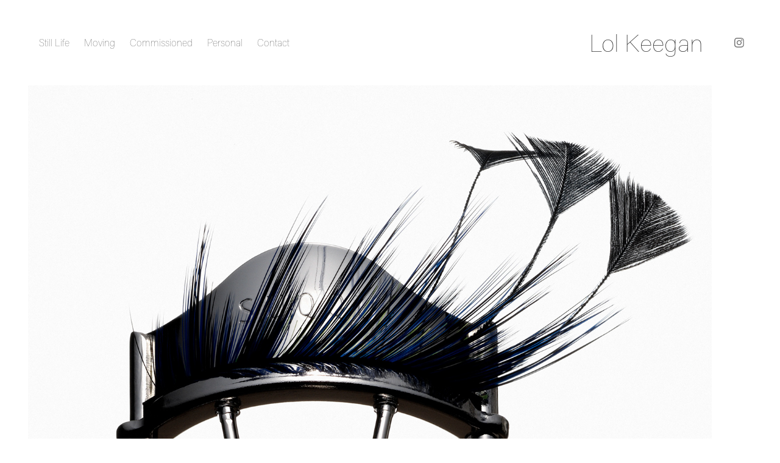

--- FILE ---
content_type: text/plain
request_url: https://www.google-analytics.com/j/collect?v=1&_v=j102&a=1867841915&t=pageview&_s=1&dl=https%3A%2F%2Flolkeegan.com%2Felle-eyelash-curlers&ul=en-us%40posix&dt=Lol%20Keegan%20-%20Elle%20Eyelash%20curlers&sr=1280x720&vp=1280x720&_u=IEBAAEABAAAAACAAI~&jid=1505701306&gjid=1165315815&cid=850747435.1768394427&tid=UA-1039830-1&_gid=1677632810.1768394427&_r=1&_slc=1&z=493485854
body_size: -450
content:
2,cG-S2WFX4NN3P